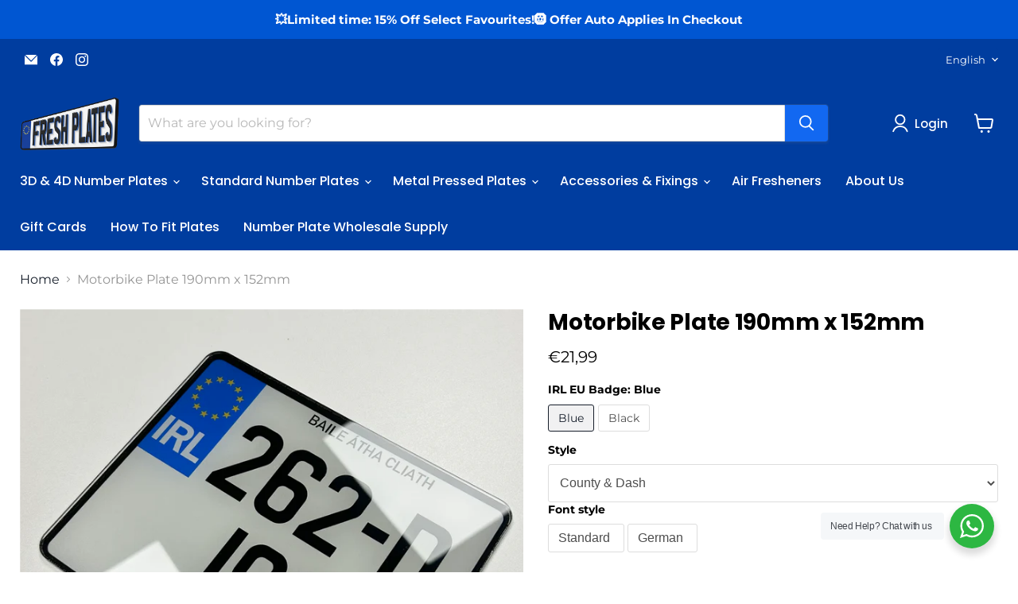

--- FILE ---
content_type: text/html; charset=utf-8
request_url: https://freshplates.ie/collections/all/products/motorbike-plate-190mm-x-152mm?view=recently-viewed
body_size: 1267
content:










  

  









<div
  class="productgrid--item  imagestyle--cropped-small      productitem--emphasis  product-recently-viewed-card    show-actions--mobile"
  data-product-item
  data-product-quickshop-url="/products/motorbike-plate-190mm-x-152mm"
  
    data-recently-viewed-card
  
>
  <div class="productitem" data-product-item-content>
    
    
    
    

    

    

    <div class="productitem__container">
      <div class="product-recently-viewed-card-time" data-product-handle="motorbike-plate-190mm-x-152mm">
      <button
        class="product-recently-viewed-card-remove"
        aria-label="close"
        data-remove-recently-viewed
      >
        


                                                                        <svg class="icon-remove "    aria-hidden="true"    focusable="false"    role="presentation"    xmlns="http://www.w3.org/2000/svg" width="10" height="10" viewBox="0 0 10 10" xmlns="http://www.w3.org/2000/svg">      <path fill="currentColor" d="M6.08785659,5 L9.77469752,1.31315906 L8.68684094,0.225302476 L5,3.91214341 L1.31315906,0.225302476 L0.225302476,1.31315906 L3.91214341,5 L0.225302476,8.68684094 L1.31315906,9.77469752 L5,6.08785659 L8.68684094,9.77469752 L9.77469752,8.68684094 L6.08785659,5 Z"></path>    </svg>                                              

      </button>
    </div>

      <div class="productitem__image-container">
        <a
          class="productitem--image-link"
          href="/products/motorbike-plate-190mm-x-152mm"
          tabindex="-1"
          data-product-page-link
        >
          <figure
            class="productitem--image"
            data-product-item-image
            
          >
            
              
              

  
    <noscript data-rimg-noscript>
      <img
        
          src="//freshplates.ie/cdn/shop/files/CE9C7BD2-E2B2-48C7-8EAD-302FD958AFFC_512x512.jpg?v=1761591041"
        

        alt=""
        data-rimg="noscript"
        srcset="//freshplates.ie/cdn/shop/files/CE9C7BD2-E2B2-48C7-8EAD-302FD958AFFC_512x512.jpg?v=1761591041 1x, //freshplates.ie/cdn/shop/files/CE9C7BD2-E2B2-48C7-8EAD-302FD958AFFC_1024x1024.jpg?v=1761591041 2x, //freshplates.ie/cdn/shop/files/CE9C7BD2-E2B2-48C7-8EAD-302FD958AFFC_1536x1536.jpg?v=1761591041 3x, //freshplates.ie/cdn/shop/files/CE9C7BD2-E2B2-48C7-8EAD-302FD958AFFC_2048x2048.jpg?v=1761591041 4x"
        class="productitem--image-primary"
        
        
      >
    </noscript>
  

  <img
    
      src="//freshplates.ie/cdn/shop/files/CE9C7BD2-E2B2-48C7-8EAD-302FD958AFFC_512x512.jpg?v=1761591041"
    
    alt=""

    
      data-rimg="lazy"
      data-rimg-scale="1"
      data-rimg-template="//freshplates.ie/cdn/shop/files/CE9C7BD2-E2B2-48C7-8EAD-302FD958AFFC_{size}.jpg?v=1761591041"
      data-rimg-max="2324x2324"
      data-rimg-crop="false"
      
      srcset="data:image/svg+xml;utf8,<svg%20xmlns='http://www.w3.org/2000/svg'%20width='512'%20height='512'></svg>"
    

    class="productitem--image-primary"
    
    
  >



  <div data-rimg-canvas></div>


            

            




























            <span class="visually-hidden">Motorbike Plate 190mm x 152mm</span>
          </figure>
        </a>
      </div><div class="productitem--info">
        
          
        

        
          






























<div class="price productitem__price ">
  
    <div
      class="price__compare-at visible"
      data-price-compare-container
    >

      
        <span class="money price__original" data-price-original></span>
      
    </div>


    
      
      <div class="price__compare-at--hidden" data-compare-price-range-hidden>
        
          <span class="visually-hidden">Original price</span>
          <span class="money price__compare-at--min" data-price-compare-min>
            €21,99
          </span>
          -
          <span class="visually-hidden">Original price</span>
          <span class="money price__compare-at--max" data-price-compare-max>
            €21,99
          </span>
        
      </div>
      <div class="price__compare-at--hidden" data-compare-price-hidden>
        <span class="visually-hidden">Original price</span>
        <span class="money price__compare-at--single" data-price-compare>
          
        </span>
      </div>
    
  

  <div class="price__current price__current--emphasize " data-price-container>

    

    
      
      
      <span class="money" data-price>
        €21,99
      </span>
    
    
  </div>

  
    
    <div class="price__current--hidden" data-current-price-range-hidden>
      
        <span class="money price__current--min" data-price-min>€21,99</span>
        -
        <span class="money price__current--max" data-price-max>€21,99</span>
      
    </div>
    <div class="price__current--hidden" data-current-price-hidden>
      <span class="visually-hidden">Current price</span>
      <span class="money" data-price>
        €21,99
      </span>
    </div>
  

  
    
    
    
    

    <div
      class="
        productitem__unit-price
        hidden
      "
      data-unit-price
    >
      <span class="productitem__total-quantity" data-total-quantity></span> | <span class="productitem__unit-price--amount money" data-unit-price-amount></span> / <span class="productitem__unit-price--measure" data-unit-price-measure></span>
    </div>
  

  
</div>


        

        <h2 class="productitem--title">
          <a href="/products/motorbike-plate-190mm-x-152mm" data-product-page-link>
            Motorbike Plate 190mm x 152mm
          </a>
        </h2>

        
          
        

        

        
          
            <div class="productitem__stock-level">
              







<div class="product-stock-level-wrapper" >
  
</div>

            </div>
          

          
            
          
        

        
          <div class="productitem--description">
            <p>Available in 2 font styles &amp; with blue/black IRL EU badge.
Plate must have a blue IRL EU badge &amp; county name above to be legal.
Plate size:...</p>

            
              <a
                href="/products/motorbike-plate-190mm-x-152mm"
                class="productitem--link"
                data-product-page-link
              >
                View full details
              </a>
            
          </div>
        
      </div>

      
    </div>
  </div>

  
</div>


--- FILE ---
content_type: text/css
request_url: https://freshplates.ie/cdn/shop/t/13/assets/custom.css?v=33671458990644904521709534718
body_size: -109
content:
.template-product #cross-sell,.template-product .product-gallery--navigation{display:none}.productitem{box-shadow:0 1px 8px #80808066}.product-main .product-form--atc quantity-selector.hide{display:none!important}.product-main .custom_block{display:flex;flex-direction:column;gap:1rem}.product-main .custom_block label{display:inline-block;font-size:var(--font-size-body-smaller);font-weight:700;margin-bottom:.625rem}.product-main .custom_block select,.product-main .custom_block input{font-family:Libre Franklin,sans-serif;font-style:normal;font-weight:400;font-size:var(--font-size-body);z-index:1;width:100%;min-height:48px;padding:8px 10px;color:#4d4d4d;background-color:#fff;border:1px solid #dddddd;border-radius:3px}.product-main .custom_block .variant-input-wrap{border:0;padding:0;margin-left:0;margin-right:0;margin-bottom:1rem}.product-main .custom_block .variant-input-wrap input{clip:rect(0 0 0 0);border:0;height:1px;margin:-1px;overflow:hidden;padding:0;position:absolute;width:1px}.product-main .custom_block .variant-input-wrap label{width:auto;padding:.5rem .75rem;margin:0 5px 10px 0;cursor:pointer;transition:.2s cubic-bezier(.4,0,.2,1);font-family:Libre Franklin,sans-serif;font-style:normal;font-weight:400;font-size:var(--font-size-body);z-index:1;width:100%;padding:8px 12px;color:#4d4d4d;background-color:#fff;border:1px solid #dddddd;border-radius:3px}.product-main .custom_block .variant-input{display:inline-block}.product-main .variant-input-wrap input[type=radio]:checked+label{color:#171f2b;background-color:#171f2b0f;border-color:#171f2b}.collection__item a{text-decoration:none}.collection__item span.collection__item-info{margin:0;background:#039;color:#fff;display:flex;text-decoration:none;min-height:50px;align-items:center;justify-content:center;padding:8px 15px;font-size:13px;text-transform:uppercase;letter-spacing:1px;line-height:13px}@media screen and (max-width: 767px){.collection__item span.collection__item-info{min-height:40px;padding:0 4px}.cross-sell .flickity-prev-next-button.next{right:0!important}}
/*# sourceMappingURL=/cdn/shop/t/13/assets/custom.css.map?v=33671458990644904521709534718 */


--- FILE ---
content_type: text/javascript; charset=utf-8
request_url: https://freshplates.ie/products/12-strips-of-strong-double-sided-tape.js
body_size: -357
content:
{"id":7673201787050,"title":"20 strips of strong double sided tape.","handle":"12-strips-of-strong-double-sided-tape","description":"\u003cul\u003e\n\u003cli\u003e20 strips of strong adhesive 1mm foam tape\u003c\/li\u003e\n\u003c\/ul\u003e\n\u003cul\u003e\u003c\/ul\u003e","published_at":"2023-01-24T20:29:47+00:00","created_at":"2023-01-24T20:27:31+00:00","vendor":"Fresh Plates Dublin","type":"Number plate","tags":["accessories"],"price":499,"price_min":499,"price_max":499,"available":true,"price_varies":false,"compare_at_price":null,"compare_at_price_min":0,"compare_at_price_max":0,"compare_at_price_varies":false,"variants":[{"id":44313718030506,"title":"Default Title","option1":"Default Title","option2":null,"option3":null,"sku":"","requires_shipping":true,"taxable":true,"featured_image":null,"available":true,"name":"20 strips of strong double sided tape.","public_title":null,"options":["Default Title"],"price":499,"weight":40,"compare_at_price":null,"inventory_management":null,"barcode":"","requires_selling_plan":false,"selling_plan_allocations":[]}],"images":["\/\/cdn.shopify.com\/s\/files\/1\/0569\/0618\/6922\/products\/image_eb82fd61-c73a-4636-8cc4-717ddd611013.png?v=1674592193"],"featured_image":"\/\/cdn.shopify.com\/s\/files\/1\/0569\/0618\/6922\/products\/image_eb82fd61-c73a-4636-8cc4-717ddd611013.png?v=1674592193","options":[{"name":"Title","position":1,"values":["Default Title"]}],"url":"\/products\/12-strips-of-strong-double-sided-tape","media":[{"alt":null,"id":28273125523626,"position":1,"preview_image":{"aspect_ratio":1.333,"height":1512,"width":2016,"src":"https:\/\/cdn.shopify.com\/s\/files\/1\/0569\/0618\/6922\/products\/image_eb82fd61-c73a-4636-8cc4-717ddd611013.png?v=1674592193"},"aspect_ratio":1.333,"height":1512,"media_type":"image","src":"https:\/\/cdn.shopify.com\/s\/files\/1\/0569\/0618\/6922\/products\/image_eb82fd61-c73a-4636-8cc4-717ddd611013.png?v=1674592193","width":2016}],"requires_selling_plan":false,"selling_plan_groups":[]}

--- FILE ---
content_type: text/javascript; charset=utf-8
request_url: https://freshplates.ie/products/motorbike-plate-190mm-x-152mm.js
body_size: -32
content:
{"id":7134075682986,"title":"Motorbike Plate 190mm x 152mm","handle":"motorbike-plate-190mm-x-152mm","description":"\u003cp\u003eAvailable in 2 font styles \u0026amp; with blue\/black IRL EU badge.\u003c\/p\u003e\n\u003cp\u003ePlate must have a blue IRL EU badge \u0026amp; county name above to be legal.\u003c\/p\u003e\n\u003cp\u003ePlate size: 190mm x 152mm\u003c\/p\u003e","published_at":"2022-01-11T20:06:24+00:00","created_at":"2022-01-11T20:05:38+00:00","vendor":"Fresh Plates Dublin","type":"Number plate","tags":[],"price":2199,"price_min":2199,"price_max":2199,"available":true,"price_varies":false,"compare_at_price":null,"compare_at_price_min":0,"compare_at_price_max":0,"compare_at_price_varies":false,"variants":[{"id":42231327031466,"title":"Blue","option1":"Blue","option2":null,"option3":null,"sku":"","requires_shipping":true,"taxable":true,"featured_image":null,"available":true,"name":"Motorbike Plate 190mm x 152mm - Blue","public_title":"Blue","options":["Blue"],"price":2199,"weight":100,"compare_at_price":null,"inventory_management":null,"barcode":"","requires_selling_plan":false,"selling_plan_allocations":[]},{"id":42231327195306,"title":"Black","option1":"Black","option2":null,"option3":null,"sku":null,"requires_shipping":true,"taxable":true,"featured_image":null,"available":true,"name":"Motorbike Plate 190mm x 152mm - Black","public_title":"Black","options":["Black"],"price":2199,"weight":100,"compare_at_price":null,"inventory_management":null,"barcode":null,"requires_selling_plan":false,"selling_plan_allocations":[]}],"images":["\/\/cdn.shopify.com\/s\/files\/1\/0569\/0618\/6922\/files\/CE9C7BD2-E2B2-48C7-8EAD-302FD958AFFC.jpg?v=1761591041"],"featured_image":"\/\/cdn.shopify.com\/s\/files\/1\/0569\/0618\/6922\/files\/CE9C7BD2-E2B2-48C7-8EAD-302FD958AFFC.jpg?v=1761591041","options":[{"name":"IRL EU Badge","position":1,"values":["Blue","Black"]}],"url":"\/products\/motorbike-plate-190mm-x-152mm","media":[{"alt":null,"id":57510717686083,"position":1,"preview_image":{"aspect_ratio":1.0,"height":2324,"width":2324,"src":"https:\/\/cdn.shopify.com\/s\/files\/1\/0569\/0618\/6922\/files\/CE9C7BD2-E2B2-48C7-8EAD-302FD958AFFC.jpg?v=1761591041"},"aspect_ratio":1.0,"height":2324,"media_type":"image","src":"https:\/\/cdn.shopify.com\/s\/files\/1\/0569\/0618\/6922\/files\/CE9C7BD2-E2B2-48C7-8EAD-302FD958AFFC.jpg?v=1761591041","width":2324}],"requires_selling_plan":false,"selling_plan_groups":[]}

--- FILE ---
content_type: text/javascript; charset=utf-8
request_url: https://freshplates.ie/products/motorbike-plate-190mm-x-152mm.js
body_size: 732
content:
{"id":7134075682986,"title":"Motorbike Plate 190mm x 152mm","handle":"motorbike-plate-190mm-x-152mm","description":"\u003cp\u003eAvailable in 2 font styles \u0026amp; with blue\/black IRL EU badge.\u003c\/p\u003e\n\u003cp\u003ePlate must have a blue IRL EU badge \u0026amp; county name above to be legal.\u003c\/p\u003e\n\u003cp\u003ePlate size: 190mm x 152mm\u003c\/p\u003e","published_at":"2022-01-11T20:06:24+00:00","created_at":"2022-01-11T20:05:38+00:00","vendor":"Fresh Plates Dublin","type":"Number plate","tags":[],"price":2199,"price_min":2199,"price_max":2199,"available":true,"price_varies":false,"compare_at_price":null,"compare_at_price_min":0,"compare_at_price_max":0,"compare_at_price_varies":false,"variants":[{"id":42231327031466,"title":"Blue","option1":"Blue","option2":null,"option3":null,"sku":"","requires_shipping":true,"taxable":true,"featured_image":null,"available":true,"name":"Motorbike Plate 190mm x 152mm - Blue","public_title":"Blue","options":["Blue"],"price":2199,"weight":100,"compare_at_price":null,"inventory_management":null,"barcode":"","requires_selling_plan":false,"selling_plan_allocations":[]},{"id":42231327195306,"title":"Black","option1":"Black","option2":null,"option3":null,"sku":null,"requires_shipping":true,"taxable":true,"featured_image":null,"available":true,"name":"Motorbike Plate 190mm x 152mm - Black","public_title":"Black","options":["Black"],"price":2199,"weight":100,"compare_at_price":null,"inventory_management":null,"barcode":null,"requires_selling_plan":false,"selling_plan_allocations":[]}],"images":["\/\/cdn.shopify.com\/s\/files\/1\/0569\/0618\/6922\/files\/CE9C7BD2-E2B2-48C7-8EAD-302FD958AFFC.jpg?v=1761591041"],"featured_image":"\/\/cdn.shopify.com\/s\/files\/1\/0569\/0618\/6922\/files\/CE9C7BD2-E2B2-48C7-8EAD-302FD958AFFC.jpg?v=1761591041","options":[{"name":"IRL EU Badge","position":1,"values":["Blue","Black"]}],"url":"\/products\/motorbike-plate-190mm-x-152mm","media":[{"alt":null,"id":57510717686083,"position":1,"preview_image":{"aspect_ratio":1.0,"height":2324,"width":2324,"src":"https:\/\/cdn.shopify.com\/s\/files\/1\/0569\/0618\/6922\/files\/CE9C7BD2-E2B2-48C7-8EAD-302FD958AFFC.jpg?v=1761591041"},"aspect_ratio":1.0,"height":2324,"media_type":"image","src":"https:\/\/cdn.shopify.com\/s\/files\/1\/0569\/0618\/6922\/files\/CE9C7BD2-E2B2-48C7-8EAD-302FD958AFFC.jpg?v=1761591041","width":2324}],"requires_selling_plan":false,"selling_plan_groups":[]}